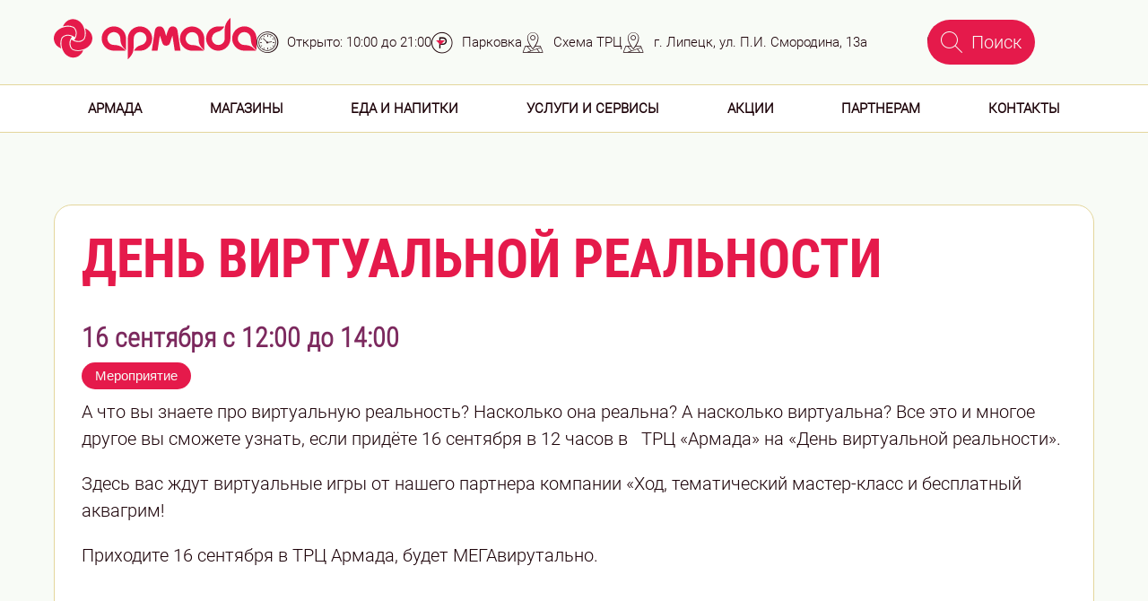

--- FILE ---
content_type: text/html; charset=UTF-8
request_url: http://trc-armada.ru/den-virtualnoj-realnosti.html
body_size: 4751
content:
<!DOCTYPE html>
<html lang="ru">
<head>
  <base href="http://trc-armada.ru/">  
  <meta charset="UTF-8">
  <meta http-equiv="X-UA-Compatible" content="IE=edge">
  <meta name="viewport" content="width=device-width, initial-scale=1.0">
  <title>День виртуальной реальности в ТРЦ Армада - Армада</title>
  <meta name="keywords" content="16 сентября в 12 часов приглашаем в Торгово-развлекательный центр «Армада» на «День виртуальной реальности». Здесь вас ждут виртуальные игры от нашего партнера компании «Ход, тематический мастер-класс и бесплатный аквагрим!

" />
  <meta name="description" content="16 сентября в 12 часов приглашаем в Торгово-развлекательный центр «Армада» на «День виртуальной реальности». Здесь вас ждут виртуальные игры от нашего партнера компании «Ход, тематический мастер-класс и бесплатный аквагрим!

" />
  <link rel="alternate" hrefLang="ru" href="http://trc-armada.ru/">
  <link rel="canonical" href="http://trc-armada.ru/den-virtualnoj-realnosti.html" />
  <!--favicons set-->
  <link rel="apple-touch-icon" sizes="180x180" href="./assets/img/favicons/apple-touch-icon.png">
  <link rel="icon" type="image/png" sizes="32x32" href="./assets/img/favicons/favicon-32x32.png">
  <link rel="icon" type="image/png" sizes="16x16" href="./assets/img/favicons/favicon-16x16.png">
  <link rel="manifest" href="./assets/img/favicons/site.webmanifest"> 
  <link rel="mask-icon" href="./assets/img/favicons/safari-pinned-tab.svg" color="#e51a4b">
  <link rel="shortcut icon" href="./assets/img/favicons/favicon.ico">
  <meta name="msapplication-TileColor" content="#7c295e">
  <meta name="msapplication-config" content="./assets/img/favicons/browserconfig.xml">
  <meta name="theme-color" content="#ffffff">
  <link media="all" onload="if(media!=&quot;all&quot;) media=&quot;all&quot;" rel="stylesheet" type="text/css" href="./assets/css/style.min.css">
</head>
<body>
    <!--header-->
<header>
  <nav class="nav">
    <div class="navbar">
      <div class="nav__info">
        <a href="/" class="brand">
          <img src="./assets/img/logo.svg" alt="logo">
        </a>
        <div class="nav__info-item dropdown">
            <span class="icon icon-clock"></span> <span class="time">Открыто: 10:00 до 21:00</span>
            <ul class="dropdown__list">
              <li class="dropdown__item">Аптека Алоэ - 9:00 до 21:00</li>
              <li class="dropdown__item">Перекресток - 8:00 до 22:00</li>
              <li class="dropdown__item">Порядок - 9:00 до 21:00</li>
              <li class="dropdown__item">Четыре Лапы - 9:00 до 21:00</li>
              <li class="dropdown__item">DDX FITNES - 6:00 до 24:00</li>
            </ul>
          </div>
        <div class="nav__info-item">
          <a href="./o-nas#parkovka" class="nav__info-link">
            <span class="icon icon-parking"></span> Парковка
          </a>
        </div>
        <div class="nav__info-item">
          <a href="./o-nas#shema" class="nav__info-link">
            <span class="icon icon-location"></span> Схема ТРЦ
          </a>
        </div>
        <div class="nav__info-item">
          <span class="nav__info-link">
            <span class="icon icon-location"></span> г. Липецк, ул. П.И. Смородина, 13а
          </span>
        </div>
        <div class="nav__info-item search">
            <form class="form" action="poisk.html" method="get">
    <input type="text" class="form__input" placeholder="Поиск" name="search" id="search">
        <span class="icon icon-search"></span>
</form>
          <span class="nav__info-link btn btn-red search__btn">
            <span class="icon icon-search"></span> Поиск
          </span>
        </div>
        <div class="hamburger">
          <span class="icon icon-menu"></span>
        </div>
      </div>

      <!-- mobile -->
      <div class="nav__info-wrap hide">
        <div class="nav__info-hide">
          <div class="nav__info-item dropdown">
            <span class="icon icon-clock"></span> <span class="time">Открыто: 10:00 до 21:00</span>
            <ul class="dropdown__list">
              <li class="dropdown__item">Аптека Алоэ - 9:00 до 21:00</li>
              <li class="dropdown__item">Перекресток - 8:00 до 22:00</li>
              <li class="dropdown__item">Порядок - 9:00 до 21:00</li>
              <li class="dropdown__item">Фитнес-клуб Криптон - 9:00 до 22:00</li>
              <li class="dropdown__item">Четыре Лапы - 9:00 до 21:00</li>
            </ul>
          </div>
          <div class="nav__info-item">
            <a href="" class="nav__info-link">
              <span class="icon icon-parking"></span> Парковка
            </a>
          </div>
          <div class="nav__info-item">
            <a href="" class="nav__info-link">
              <span class="icon icon-location"></span> Схема ТРЦ
            </a>
          </div>
          <div class="nav__info-item">
            <span class="nav__info-link">
              <span class="icon icon-location"></span> г. Липецк, ул. П.И. Смородина, 13а
            </span>
          </div>
          <div class="nav__info-item search">
              <form class="form" action="poisk.html" method="get">
    <input type="text" class="form__input" placeholder="Поиск" name="search" id="search">
        <span class="icon icon-search"></span>
</form>
              <span class="nav__info-link search__btn">
                <span class="icon icon-search"></span> Поиск
              </span> 
        <!--    <form action="" class="form">
              <input type="text" class="form__input" placeholder="Поиск">
              <span class="icon icon-search"></span>
            </form>
            <span class="nav__info-link search__btn">
              <span class="icon icon-search"></span> Поиск
            </span> -->
          </div>
          <!--<span class="btn btn-red">г. Липецк, ул. П.И. Смородина, 13а</span>-->
        </div>
        <ul class="nav__list"><li  class="nav__item"><a class="nav__item-link" href="o-nas/">Армада</a></li><li  class="nav__item"><a class="nav__item-link" href="magazinyi/">Магазины</a></li><li  class="nav__item"><a class="nav__item-link" href="eda-i-napitki.html">Еда и напитки</a></li><li  class="nav__item"><a class="nav__item-link" href="uslugi-i-servisyi.html">Услуги и сервисы</a></li><li  class="nav__item"><a class="nav__item-link" href="akczii/">Акции</a></li><li  class="nav__item"><a class="nav__item-link" href="partneram.html">Партнерам</a></li><li  class="nav__item last"><a class="nav__item-link" href="kontaktyi.html">Контакты</a></li></ul>
      </div>
    </div>
  </nav>
</header>
<!--/header-->
<main>
  <!-- Детально об акции -->
<section class="stock-detail bg-white border-top-beige">
  <div class="container">
    <div class="stock-detail__wrap">
      <div class="card info-block">
        <h1 class="stock-detail__title title color-red">День виртуальной реальности</h1>
        
        <h2 class="subtitle">16 сентября с 12:00 до 14:00</h2>
        <div class="card__item-body card__item-info">
          <button type="button" class="btn btn-red btn-small">Мероприятие</button>
        </div>
        
        <p>А что вы знаете про виртуальную реальность? Насколько она реальна? А насколько виртуальна? Все это и многое другое вы сможете узнать, если придёте 16 сентября в 12 часов в   ТРЦ «Армада» на «День виртуальной реальности».</p>
<p>Здесь вас ждут виртуальные игры от нашего партнера компании «Ход, тематический мастер-класс и бесплатный аквагрим!</p>
<p>Приходите 16 сентября в ТРЦ Армада, будет МЕГАвирутально.</p>
<p> </p>
      </div>
    </div>
<div class="slider gallery autoplay">
    
</div>
  </div>
</section>
    <!-- Новости слайдер -->
    <section class="bg-violet">
      <div class="container">
  <h2 class="title">
    <span class="color-white">Новости и</span><br>
    <span class="spelling-left color-red">мероприятия</span>
  </h2>
    <div class="slider news card autoplay">
            <div class="card__item">
                    <a href="koleso-fortunyi.html" class="card__item-link">
                        <div class="card__item-img">
                          <img class="card__img" src="assets/img/akcii/405х286 (Koleso).png" alt="" title="Только 22 ноября - Акция Колесо Фортуны">
                          <img class="card__bg" src="assets/img/akcii/405х286 (Koleso).png" alt="" title="Только 22 ноября - Акция Колесо Фортуны">
                        </div>
                        <div class="card__item-body">
                          <div class="card__item-info">
                            <span class="btn btn-red btn-small">Мероприятие</span>
                            <span class="time">22 ноября 2025 г. с 11:00 до 19:00</span>
                          </div>
                          <h3 class="card__item-title">Колесо Фортуны</h3>
                          <div class="card__item-text">
                            <p>Только 22 ноября - Акция Колесо Фортуны


</p>
                          </div>
                        </div>
                    </a>
                </div>
<div class="card__item">
                    <a href="dvoryanskie-smotrinyi.html" class="card__item-link">
                        <div class="card__item-img">
                          <img class="card__img" src="assets/img/akcii/405Х286 (dvor sm 1511).png" alt="" title="Дворянские смотрины в ТРЦ Армада">
                          <img class="card__bg" src="assets/img/akcii/405Х286 (dvor sm 1511).png" alt="" title="Дворянские смотрины в ТРЦ Армада">
                        </div>
                        <div class="card__item-body">
                          <div class="card__item-info">
                            <span class="btn btn-red btn-small">Мероприятие</span>
                            <span class="time">15 ноября с 12:00 до 17:00</span>
                          </div>
                          <h3 class="card__item-title">Дворянские смотрины</h3>
                          <div class="card__item-text">
                            <p>15 ноября в ТРЦ «Армада» с 12:00 до 17:00 проводится благотворительная акция "Дворянские смотрины".

</p>
                          </div>
                        </div>
                    </a>
                </div>
<div class="card__item">
                    <a href="4-noyabrya-den-narodnogo-edinstva.html" class="card__item-link">
                        <div class="card__item-img">
                          <img class="card__img" src="assets/img/akcii/405х286_ 4 ноября Армада.png" alt="" title="4 ноября - День народного единства">
                          <img class="card__bg" src="assets/img/akcii/405х286_ 4 ноября Армада.png" alt="" title="4 ноября - День народного единства">
                        </div>
                        <div class="card__item-body">
                          <div class="card__item-info">
                            <span class="btn btn-red btn-small">Мероприятие</span>
                            <span class="time">4 ноября 2025 г. в 12:00</span>
                          </div>
                          <h3 class="card__item-title">4 ноября - День народного единства</h3>
                          <div class="card__item-text">
                            <p>4 ноября - День народного единства в ТРЦ Армада. Спектакль "Петрушка на ярмарке"


</p>
                          </div>
                        </div>
                    </a>
                </div>
<div class="card__item">
                    <a href="spektakl-garri-potter.html" class="card__item-link">
                        <div class="card__item-img">
                          <img class="card__img" src="assets/img/akcii/405Х286 (Гарри Поттер).png" alt="" title="Спектакль "Гарри Поттер и Министерство магии"">
                          <img class="card__bg" src="assets/img/akcii/405Х286 (Гарри Поттер).png" alt="" title="Спектакль "Гарри Поттер и Министерство магии"">
                        </div>
                        <div class="card__item-body">
                          <div class="card__item-info">
                            <span class="btn btn-red btn-small">Мероприятие</span>
                            <span class="time">25 октября 2025 г. в 12:00</span>
                          </div>
                          <h3 class="card__item-title">Спектакль "Гарри Поттер и Министерство магии"</h3>
                          <div class="card__item-text">
                            <p>Спектакль "Гарри Поттер и Министерство магии" 25 октября в ТРЦ Армада


</p>
                          </div>
                        </div>
                    </a>
                </div>
<div class="card__item">
                    <a href="dobryij-urozhaj.html" class="card__item-link">
                        <div class="card__item-img">
                          <img class="card__img" src="assets/img/akcii/405Х286(dobriy urojay).png" alt="" title="Добрый урожай в ТРЦ "Армада"">
                          <img class="card__bg" src="assets/img/akcii/405Х286(dobriy urojay).png" alt="" title="Добрый урожай в ТРЦ "Армада"">
                        </div>
                        <div class="card__item-body">
                          <div class="card__item-info">
                            <span class="btn btn-red btn-small">Мероприятие</span>
                            <span class="time">с 22 по 28 сентября 2025 г. с 10:00 до 21:00</span>
                          </div>
                          <h3 class="card__item-title">Добрый урожай в ТРЦ «Армада»!</h3>
                          <div class="card__item-text">
                            <p>ТРЦ «Армада» приглашает всех принять участие в благотворительной акции «Добрый урожай»


</p>
                          </div>
                        </div>
                    </a>
                </div>
<div class="card__item">
                    <a href="1-sentyabrya.html" class="card__item-link">
                        <div class="card__item-img">
                          <img class="card__img" src="assets/img/akcii/405х286 (1 сентября).png" alt="" title="1 сентября День знаний в ТРЦ Армада">
                          <img class="card__bg" src="assets/img/akcii/405х286 (1 сентября).png" alt="" title="1 сентября День знаний в ТРЦ Армада">
                        </div>
                        <div class="card__item-body">
                          <div class="card__item-info">
                            <span class="btn btn-red btn-small">Мероприятие</span>
                            <span class="time">1 сентября 2025 г.</span>
                          </div>
                          <h3 class="card__item-title">1 сентября</h3>
                          <div class="card__item-text">
                            <p>1 сентября День знаний в ТРЦ Армада


</p>
                          </div>
                        </div>
                    </a>
                </div>
<div class="card__item">
                    <a href="detskij-klub-professij.html" class="card__item-link">
                        <div class="card__item-img">
                          <img class="card__img" src="assets/img/akcii/405Х286 (klab detsk professiy).png" alt="" title="Детский клуб профессий">
                          <img class="card__bg" src="assets/img/akcii/405Х286 (klab detsk professiy).png" alt="" title="Детский клуб профессий">
                        </div>
                        <div class="card__item-body">
                          <div class="card__item-info">
                            <span class="btn btn-red btn-small">Мероприятие</span>
                            <span class="time">с 7 июня по 30 августа 2025 г.  </span>
                          </div>
                          <h3 class="card__item-title">Детский клуб профессий</h3>
                          <div class="card__item-text">
                            <p>Каждую субботу лета - Детский клуб профессий в ТРЦ Армада.


</p>
                          </div>
                        </div>
                    </a>
                </div>
<div class="card__item">
                    <a href="skoro-v-shkolu-myi-idem.html" class="card__item-link">
                        <div class="card__item-img">
                          <img class="card__img" src="assets/img/akcii/405Х286 (skoro v shkolu).png" alt="" title="Скоро в школу мы идем!">
                          <img class="card__bg" src="assets/img/akcii/405Х286 (skoro v shkolu).png" alt="" title="Скоро в школу мы идем!">
                        </div>
                        <div class="card__item-body">
                          <div class="card__item-info">
                            <span class="btn btn-red btn-small">Мероприятие</span>
                            <span class="time"></span>
                          </div>
                          <h3 class="card__item-title">Скоро в школу мы идем!</h3>
                          <div class="card__item-text">
                            <p>Все для школы в одном месте.


</p>
                          </div>
                        </div>
                    </a>
                </div>
<div class="card__item">
                    <a href="chitaem-vmeste-s-armadoj!.html" class="card__item-link">
                        <div class="card__item-img">
                          <img class="card__img" src="assets/img/akcii/405х286 (chitaem).png" alt="" title="Читаем вместе с Армадой!">
                          <img class="card__bg" src="assets/img/akcii/405х286 (chitaem).png" alt="" title="Читаем вместе с Армадой!">
                        </div>
                        <div class="card__item-body">
                          <div class="card__item-info">
                            <span class="btn btn-red btn-small">Мероприятие</span>
                            <span class="time"></span>
                          </div>
                          <h3 class="card__item-title">Читаем вместе с Армадой!</h3>
                          <div class="card__item-text">
                            <p>Читать - это здорово! Читать вместе с «Армадой» - здорово вдвойне!


</p>
                          </div>
                        </div>
                    </a>
                </div>
<div class="card__item">
                    <a href="fotokonkups-leto-v-armade.html" class="card__item-link">
                        <div class="card__item-img">
                          <img class="card__img" src="assets/img/akcii/405Х286_Fotoconkurs.png" alt="" title="Фотоконкурс "Лето в Армаде"">
                          <img class="card__bg" src="assets/img/akcii/405Х286_Fotoconkurs.png" alt="" title="Фотоконкурс "Лето в Армаде"">
                        </div>
                        <div class="card__item-body">
                          <div class="card__item-info">
                            <span class="btn btn-red btn-small">Мероприятие</span>
                            <span class="time">с 25 июня по 25 июля 2025 г.</span>
                          </div>
                          <h3 class="card__item-title">Фотоконкурс "Лето в Армаде"</h3>
                          <div class="card__item-text">
                            <p>Фотоконкурс "Лето в Армаде"


</p>
                          </div>
                        </div>
                    </a>
                </div> 
    </div>
</section>
    <!-- /Новости слайдер -->
  </main>
  <!--footer-->
<footer class="bg-beige">
    <div class="container">
        <div class="footer">
            <div class="footer__item">
                <div class="footer__item-buttons">
             <!--       <a href="" target="_blank" class="btn btn-small btn-red">Facebook</a> -->
                    <a href="https://vk.com/trc_armada" target="_blank" class="btn btn-small btn-red">VK</a>
             <!--       <a href="" target="_blank" class="btn btn-small btn-red">Instagram</a> -->
                </div>
                <div class="footer__item-info">
                    <h3 class="footer__item-info__title">Email</h3>
                    <p class="footer__item-info__text">
                        <a href="mailto:arm-manager@yandex.ru">arm-manager@yandex.ru</a>
                    </p>
                </div>
                <div class="footer__item-info">
                    <h3 class="footer__item-info__title">Телефон</h3>
                    <p class="footer__item-info__text">
                        <a href="tel:+74742286726">Телефон
                            +7 (4742) 28-67-26</a>
                    </p>
                </div>
                <a href="/" class="brand">
                    <img src="./assets/img/logo.svg" alt="logo">
                  </a>
                <ul class="footer__list">
                 <!--   <li class="footer__list-item">
                        <a class="footer__link" href=""></a>
                    </li> -->
                    <li class="footer__list-item">
                        <a class="footer__link" href="politika-konfidenczialnosti.html">Политика конфиденциальности</a>
                    </li>
                    <li class="footer__list-item">
                        <a class="footer__link" href="svyaz-s-administracziej.html">Связь с администрацией</a>
                    </li>
                </ul>
            </div>
            <div class="footer__item footer__item-map">
                <script src="https://api-maps.yandex.ru/services/constructor/1.0/js/?um=constructor%3Ae98047e946c6c85a8ac9bbf18441d65ab9a7f1af693d1316ac962a6863ce2840&amp;width=600&amp;height=480&amp;lang=ru_RU&amp;scroll=true"></script>
            </div>
            <div class="footer__item">
                <ul class="footer__list"><li  class="footer__list-item"><a class="footer__link" href="o-nas/">Армада</a></li><li  class="footer__list-item"><a class="footer__link" href="magazinyi/">Магазины</a></li><li  class="footer__list-item"><a class="footer__link" href="eda-i-napitki.html">Еда и напитки</a></li><li  class="footer__list-item"><a class="footer__link" href="uslugi-i-servisyi.html">Услуги и сервисы</a></li><li  class="footer__list-item"><a class="footer__link" href="akczii/">Акции</a></li><li  class="footer__list-item"><a class="footer__link" href="partneram.html">Партнерам</a></li><li  class="footer__list-item last"><a class="footer__link" href="kontaktyi.html">Контакты</a></li></ul>
            </div>
        </div>
    </div>
    <div class="copiright">
        <div class="container">
            <p class="copiright-text">Информация размещенная на сайте не является публичной офертой и носит
                ознакомительный характер.
                По любому вопросу обращайтесь к менеджеру компании.</p>
        </div>
    </div>
</footer>
<!--/footer-->
  <!--<script src="./assets/js/script.min.js"></script>-->
  <script src="./assets/js/script.js"></script>
  <!-- Yandex.Metrika counter -->
<script type="text/javascript" >
   (function(m,e,t,r,i,k,a){m[i]=m[i]||function(){(m[i].a=m[i].a||[]).push(arguments)};
   m[i].l=1*new Date();k=e.createElement(t),a=e.getElementsByTagName(t)[0],k.async=1,k.src=r,a.parentNode.insertBefore(k,a)})
   (window, document, "script", "https://mc.yandex.ru/metrika/tag.js", "ym");

   ym(89692449, "init", {
        clickmap:true,
        trackLinks:true,
        accurateTrackBounce:true
   });
</script>
<noscript><div><img src="https://mc.yandex.ru/watch/89692449" style="position:absolute; left:-9999px;" alt="" /></div></noscript>
<!-- /Yandex.Metrika counter -->
</body>
</html>


--- FILE ---
content_type: text/css
request_url: http://trc-armada.ru/assets/css/style.min.css
body_size: 9910
content:
.color-red{color:#e51a4b}.bg-red{background:#e51a4b}.color-violet{color:#7c295e}.bg-violet{background:#7c295e}.color-white{color:#f8fbf6}.bg-white{background:#f8fbf6}.color-beige{color:#e4d69c}.bg-beige{background:#e4d69c}.color-black{color:#1d0309}.bg-black{background:#1d0309}@font-face{font-family:icomoon;font-display:swap;src:url(../fonts/icomoon.woff) format("woff"),url(../fonts/icomoon.woff2) format("woff2");font-weight:400;font-style:normal}@font-face{font-family:Roboto-Light;font-display:swap;src:url(../fonts/Roboto-Light.woff) format("woff"),url(../fonts/Roboto-Light.woff2) format("woff2");font-weight:400;font-style:normal}@font-face{font-family:Roboto-Bold;font-display:swap;src:url(../fonts/Roboto-Bold.woff) format("woff"),url(../fonts/Roboto-Bold.woff2) format("woff2");font-weight:400;font-style:normal}@font-face{font-family:Roboto-Medium;font-display:swap;src:url(../fonts/Roboto-Medium.woff) format("woff"),url(../fonts/Roboto-Medium.woff2) format("woff2");font-weight:400;font-style:normal}@font-face{font-family:Roboto-Regular;font-display:swap;src:url(../fonts/Roboto-Regular.woff) format("woff"),url(../fonts/Roboto-Regular.woff2) format("woff2");font-weight:400;font-style:normal}@font-face{font-family:RobotoCondensed-Bold;font-display:swap;src:url(../fonts/RobotoCondensed-Bold.woff) format("woff"),url(../fonts/RobotoCondensed-Bold.woff2) format("woff2");font-weight:400;font-style:normal}@font-face{font-family:Roboto-Thin;font-display:swap;src:url(../fonts/Roboto-Thin.woff) format("woff"),url(../fonts/Roboto-Thin.woff2) format("woff2");font-weight:400;font-style:normal}@font-face{font-family:RobotoCondensed-Light;font-display:swap;src:url(../fonts/RobotoCondensed-Light.woff) format("woff"),url(../fonts/RobotoCondensed-Light.woff2) format("woff2");font-weight:400;font-style:normal}@font-face{font-family:RobotoCondensed-Regular;font-display:swap;src:url(../fonts/RobotoCondensed-Regular.woff) format("woff"),url(../fonts/RobotoCondensed-Regular.woff2) format("woff2");font-weight:400;font-style:normal}.slick-slider{position:relative;display:flex;align-items:center;justify-content:center;box-sizing:border-box;-webkit-touch-callout:none;-webkit-user-select:none;-khtml-user-select:none;-moz-user-select:none;-ms-user-select:none;user-select:none;-ms-touch-action:pan-y;touch-action:pan-y;-webkit-tap-highlight-color:transparent}.slick-list{position:relative;overflow:hidden;display:block;margin:0;padding:0}.slick-list:focus{outline:0}.slick-list.dragging{cursor:pointer;cursor:hand}.slick-slider .slick-list,.slick-slider .slick-track{-webkit-transform:translate3d(0,0,0);-moz-transform:translate3d(0,0,0);-ms-transform:translate3d(0,0,0);-o-transform:translate3d(0,0,0);transform:translate3d(0,0,0)}.slick-track{position:relative;left:0;top:0;display:block;margin-left:auto;margin-right:auto}.slick-track:after,.slick-track:before{content:"";display:table}.slick-track:after{clear:both}.slick-loading .slick-track{visibility:hidden}.slick-slide{float:left;height:100%;min-height:1px;display:none}[dir=rtl] .slick-slide{float:right}.slick-slide img{display:block}.slick-slide.slick-loading img{display:none}.slick-slide.dragging img{pointer-events:none}.slick-initialized .slick-slide{display:block}.slick-loading .slick-slide{visibility:hidden}.slick-vertical .slick-slide{display:block;height:auto;border:1px solid transparent}.slick-arrow.slick-hidden{display:none}body.compensate-for-scrollbar{overflow:hidden}.fancybox-active{height:auto}.fancybox-is-hidden{left:-9999px;margin:0;position:absolute!important;top:-9999px;visibility:hidden}.fancybox-container{-webkit-backface-visibility:hidden;height:100%;left:0;outline:0;position:fixed;-webkit-tap-highlight-color:transparent;top:0;-ms-touch-action:manipulation;touch-action:manipulation;transform:translateZ(0);width:100%;z-index:99992}.fancybox-container *{box-sizing:border-box}.fancybox-bg,.fancybox-inner,.fancybox-outer,.fancybox-stage{bottom:0;left:0;position:absolute;right:0;top:0}.fancybox-outer{-webkit-overflow-scrolling:touch;overflow-y:auto}.fancybox-bg{background:#1e1e1e;opacity:0;transition-duration:inherit;transition-property:opacity;transition-timing-function:cubic-bezier(.47,0,.74,.71)}.fancybox-is-open .fancybox-bg{opacity:.9;transition-timing-function:cubic-bezier(.22,.61,.36,1)}.fancybox-caption,.fancybox-infobar,.fancybox-navigation .fancybox-button,.fancybox-toolbar{direction:ltr;opacity:0;position:absolute;transition:opacity .25s ease,visibility 0s ease .25s;visibility:hidden;z-index:99997}.fancybox-show-caption .fancybox-caption,.fancybox-show-infobar .fancybox-infobar,.fancybox-show-nav .fancybox-navigation .fancybox-button,.fancybox-show-toolbar .fancybox-toolbar{opacity:1;transition:opacity .25s ease 0s,visibility 0s ease 0s;visibility:visible}.fancybox-infobar{color:#ccc;font-size:13px;-webkit-font-smoothing:subpixel-antialiased;height:44px;left:0;line-height:44px;min-width:44px;mix-blend-mode:difference;padding:0 10px;pointer-events:none;top:0;-webkit-touch-callout:none;-webkit-user-select:none;-moz-user-select:none;-ms-user-select:none;user-select:none}.fancybox-toolbar{right:0;top:0}.fancybox-stage{direction:ltr;overflow:visible;transform:translateZ(0);z-index:99994}.fancybox-is-open .fancybox-stage{overflow:hidden}.fancybox-slide{-webkit-backface-visibility:hidden;display:none;height:100%;left:0;outline:0;overflow:auto;-webkit-overflow-scrolling:touch;padding:44px;position:absolute;text-align:center;top:0;transition-property:transform,opacity;white-space:normal;width:100%;z-index:99994}.fancybox-slide:before{content:"";display:inline-block;font-size:0;height:100%;vertical-align:middle;width:0}.fancybox-is-sliding .fancybox-slide,.fancybox-slide--current,.fancybox-slide--next,.fancybox-slide--previous{display:block}.fancybox-slide--image{overflow:hidden;padding:44px 0}.fancybox-slide--image:before{display:none}.fancybox-slide--html{padding:6px}.fancybox-content{background:#fff;display:inline-block;margin:0;max-width:100%;overflow:auto;-webkit-overflow-scrolling:touch;padding:44px;position:relative;text-align:left;vertical-align:middle}.fancybox-slide--image .fancybox-content{animation-timing-function:cubic-bezier(.5,0,.14,1);-webkit-backface-visibility:hidden;background:0 0;background-repeat:no-repeat;background-size:100% 100%;left:0;max-width:none;overflow:visible;padding:0;position:absolute;top:0;transform-origin:top left;transition-property:transform,opacity;-webkit-user-select:none;-moz-user-select:none;-ms-user-select:none;user-select:none;z-index:99995}.fancybox-can-zoomOut .fancybox-content{cursor:zoom-out}.fancybox-can-zoomIn .fancybox-content{cursor:zoom-in}.fancybox-can-pan .fancybox-content,.fancybox-can-swipe .fancybox-content{cursor:grab}.fancybox-is-grabbing .fancybox-content{cursor:grabbing}.fancybox-container [data-selectable=true]{cursor:text}.fancybox-image,.fancybox-spaceball{background:0 0;border:0;height:100%;left:0;margin:0;max-height:none;max-width:none;padding:0;position:absolute;top:0;-webkit-user-select:none;-moz-user-select:none;-ms-user-select:none;user-select:none;width:100%}.fancybox-spaceball{z-index:1}.fancybox-slide--iframe .fancybox-content,.fancybox-slide--map .fancybox-content,.fancybox-slide--pdf .fancybox-content,.fancybox-slide--video .fancybox-content{height:100%;overflow:visible;padding:0;width:100%}.fancybox-slide--video .fancybox-content{background:#000}.fancybox-slide--map .fancybox-content{background:#e5e3df}.fancybox-slide--iframe .fancybox-content{background:#fff}.fancybox-iframe,.fancybox-video{background:0 0;border:0;display:block;height:100%;margin:0;overflow:hidden;padding:0;width:100%}.fancybox-iframe{left:0;position:absolute;top:0}.fancybox-error{background:#fff;cursor:default;max-width:400px;padding:40px;width:100%}.fancybox-error p{color:#444;font-size:16px;line-height:20px;margin:0;padding:0}.fancybox-button{background:rgba(30,30,30,.6);border:0;border-radius:0;box-shadow:none;cursor:pointer;display:inline-block;height:44px;margin:0;padding:10px;position:relative;transition:color .2s;vertical-align:top;visibility:inherit;width:44px}.fancybox-button,.fancybox-button:link,.fancybox-button:visited{color:#ccc}.fancybox-button:hover{color:#fff}.fancybox-button:focus{outline:0}.fancybox-button.fancybox-focus{outline:1px dotted}.fancybox-button[disabled],.fancybox-button[disabled]:hover{color:#888;cursor:default;outline:0}.fancybox-button div{height:100%}.fancybox-button svg{display:block;height:100%;overflow:visible;position:relative;width:100%}.fancybox-button svg path{fill:currentColor;stroke-width:0}.fancybox-button--fsenter svg:nth-child(2),.fancybox-button--fsexit svg:first-child,.fancybox-button--pause svg:first-child,.fancybox-button--play svg:nth-child(2){display:none}.fancybox-progress{background:#ff5268;height:2px;left:0;position:absolute;right:0;top:0;transform:scaleX(0);transform-origin:0;transition-property:transform;transition-timing-function:linear;z-index:99998}.fancybox-close-small{background:0 0;border:0;border-radius:0;color:#ccc;cursor:pointer;opacity:.8;padding:8px;position:absolute;right:-12px;top:-44px;z-index:401}.fancybox-close-small:hover{color:#fff;opacity:1}.fancybox-slide--html .fancybox-close-small{color:currentColor;padding:10px;right:0;top:0}.fancybox-slide--image.fancybox-is-scaling .fancybox-content{overflow:hidden}.fancybox-is-scaling .fancybox-close-small,.fancybox-is-zoomable.fancybox-can-pan .fancybox-close-small{display:none}.fancybox-navigation .fancybox-button{background-clip:content-box;height:100px;opacity:0;position:absolute;top:calc(50% - 50px);width:70px}.fancybox-navigation .fancybox-button div{padding:7px}.fancybox-navigation .fancybox-button--arrow_left{left:0;left:env(safe-area-inset-left);padding:31px 26px 31px 6px}.fancybox-navigation .fancybox-button--arrow_right{padding:31px 6px 31px 26px;right:0;right:env(safe-area-inset-right)}.fancybox-caption{background:linear-gradient(0deg,rgba(0,0,0,.85) 0,rgba(0,0,0,.3) 50%,rgba(0,0,0,.15) 65%,rgba(0,0,0,.075) 75.5%,rgba(0,0,0,.037) 82.85%,rgba(0,0,0,.019) 88%,transparent);bottom:0;color:#eee;font-size:14px;font-weight:400;left:0;line-height:1.5;padding:75px 44px 25px;pointer-events:none;right:0;text-align:center;z-index:99996}@supports (padding:0px){.fancybox-caption{padding:75px max(44px,env(safe-area-inset-right)) max(25px,env(safe-area-inset-bottom)) max(44px,env(safe-area-inset-left))}}.fancybox-caption--separate{margin-top:-50px}.fancybox-caption__body{max-height:50vh;overflow:auto;pointer-events:all}.fancybox-caption a,.fancybox-caption a:link,.fancybox-caption a:visited{color:#ccc;text-decoration:none}.fancybox-caption a:hover{color:#fff;text-decoration:underline}.fancybox-loading{animation:a 1s linear infinite;background:0 0;border:4px solid #888;border-bottom-color:#fff;border-radius:50%;height:50px;left:50%;margin:-25px 0 0 -25px;opacity:.7;padding:0;position:absolute;top:50%;width:50px;z-index:99999}@keyframes a{to{transform:rotate(1turn)}}.fancybox-animated{transition-timing-function:cubic-bezier(0,0,.25,1)}.fancybox-fx-slide.fancybox-slide--previous{opacity:0;transform:translate3d(-100%,0,0)}.fancybox-fx-slide.fancybox-slide--next{opacity:0;transform:translate3d(100%,0,0)}.fancybox-fx-slide.fancybox-slide--current{opacity:1;transform:translateZ(0)}.fancybox-fx-fade.fancybox-slide--next,.fancybox-fx-fade.fancybox-slide--previous{opacity:0;transition-timing-function:cubic-bezier(.19,1,.22,1)}.fancybox-fx-fade.fancybox-slide--current{opacity:1}.fancybox-fx-zoom-in-out.fancybox-slide--previous{opacity:0;transform:scale3d(1.5,1.5,1.5)}.fancybox-fx-zoom-in-out.fancybox-slide--next{opacity:0;transform:scale3d(.5,.5,.5)}.fancybox-fx-zoom-in-out.fancybox-slide--current{opacity:1;transform:scaleX(1)}.fancybox-fx-rotate.fancybox-slide--previous{opacity:0;transform:rotate(-1turn)}.fancybox-fx-rotate.fancybox-slide--next{opacity:0;transform:rotate(1turn)}.fancybox-fx-rotate.fancybox-slide--current{opacity:1;transform:rotate(0)}.fancybox-fx-circular.fancybox-slide--previous{opacity:0;transform:scale3d(0,0,0) translate3d(-100%,0,0)}.fancybox-fx-circular.fancybox-slide--next{opacity:0;transform:scale3d(0,0,0) translate3d(100%,0,0)}.fancybox-fx-circular.fancybox-slide--current{opacity:1;transform:scaleX(1) translateZ(0)}.fancybox-fx-tube.fancybox-slide--previous{transform:translate3d(-100%,0,0) scale(.1) skew(-10deg)}.fancybox-fx-tube.fancybox-slide--next{transform:translate3d(100%,0,0) scale(.1) skew(10deg)}.fancybox-fx-tube.fancybox-slide--current{transform:translateZ(0) scale(1)}.fancybox-share{background:#f4f4f4;border-radius:3px;max-width:90%;padding:30px;text-align:center}.fancybox-share h1{color:#222;font-size:35px;font-weight:700;margin:0 0 20px}.fancybox-share p{margin:0;padding:0}.fancybox-share__button{border:0;border-radius:3px;display:inline-block;font-size:14px;font-weight:700;line-height:40px;margin:0 5px 10px;min-width:130px;padding:0 15px;text-decoration:none;transition:all .2s;-webkit-user-select:none;-moz-user-select:none;-ms-user-select:none;user-select:none;white-space:nowrap}.fancybox-share__button:link,.fancybox-share__button:visited{color:#fff}.fancybox-share__button:hover{text-decoration:none}.fancybox-share__button--fb{background:#3b5998}.fancybox-share__button--fb:hover{background:#344e86}.fancybox-share__button--pt{background:#bd081d}.fancybox-share__button--pt:hover{background:#aa0719}.fancybox-share__button--tw{background:#1da1f2}.fancybox-share__button--tw:hover{background:#0d95e8}.fancybox-share__button svg{height:25px;margin-right:7px;position:relative;top:-1px;vertical-align:middle;width:25px}.fancybox-share__button svg path{fill:#fff}.fancybox-share__input{background:0 0;border:0;border-bottom:1px solid #d7d7d7;border-radius:0;color:#5d5b5b;font-size:14px;margin:10px 0 0;outline:0;padding:10px 15px;width:100%}.fancybox-thumbs{background:#ddd;bottom:0;display:none;margin:0;-webkit-overflow-scrolling:touch;-ms-overflow-style:-ms-autohiding-scrollbar;padding:2px 2px 4px;position:absolute;right:0;-webkit-tap-highlight-color:transparent;top:0;width:212px;z-index:99995}.fancybox-thumbs-x{overflow-x:auto;overflow-y:hidden}.fancybox-show-thumbs .fancybox-thumbs{display:block}.fancybox-show-thumbs .fancybox-inner{right:212px}.fancybox-thumbs__list{font-size:0;height:100%;list-style:none;margin:0;overflow-x:hidden;overflow-y:auto;padding:0;position:absolute;position:relative;white-space:nowrap;width:100%}.fancybox-thumbs-x .fancybox-thumbs__list{overflow:hidden}.fancybox-thumbs-y .fancybox-thumbs__list::-webkit-scrollbar{width:7px}.fancybox-thumbs-y .fancybox-thumbs__list::-webkit-scrollbar-track{background:#fff;border-radius:10px;box-shadow:inset 0 0 6px rgba(0,0,0,.3)}.fancybox-thumbs-y .fancybox-thumbs__list::-webkit-scrollbar-thumb{background:#2a2a2a;border-radius:10px}.fancybox-thumbs__list a{-webkit-backface-visibility:hidden;backface-visibility:hidden;background-color:rgba(0,0,0,.1);background-position:50%;background-repeat:no-repeat;background-size:cover;cursor:pointer;float:left;height:75px;margin:2px;max-height:calc(100% - 8px);max-width:calc(50% - 4px);outline:0;overflow:hidden;padding:0;position:relative;-webkit-tap-highlight-color:transparent;width:100px}.fancybox-thumbs__list a:before{border:6px solid #ff5268;bottom:0;content:"";left:0;opacity:0;position:absolute;right:0;top:0;transition:all .2s cubic-bezier(.25,.46,.45,.94);z-index:99991}.fancybox-thumbs__list a:focus:before{opacity:.5}.fancybox-thumbs__list a.fancybox-thumbs-active:before{opacity:1}[class*=" icon-"],[class^=icon-]{font-family:icomoon!important;speak:never;font-style:normal;font-weight:400;font-variant:normal;text-transform:none;line-height:1;-webkit-font-smoothing:antialiased;-moz-osx-font-smoothing:grayscale}.icon-clock:before{content:"\e926"}.icon-location1:before{content:"\e927"}.icon-parking:before{content:"\e928"}.icon-search:before{content:"\e929"}.icon-arrow:before{content:"\e900";color:#f8fbf6}.icon-atm:before{content:"\e901";color:#e51a4b}.icon-atm-1:before{content:"\e902";color:#e51a4b}.icon-atm-2:before{content:"\e903";color:#e51a4b}.icon-baby-body:before{content:"\e904";color:#e51a4b}.icon-bus-station:before{content:"\e905";color:#f8fbf6}.icon-camera:before{content:"\e906";color:#f8fbf6}.icon-care:before{content:"\e907";color:#f8fbf6}.icon-cleaning-products:before{content:"\e908";color:#e51a4b}.icon-conversation:before{content:"\e909";color:#f8fbf6}.icon-cream:before{content:"\e90a";color:#e51a4b}.icon-customer-service:before{content:"\e90b";color:#e51a4b}.icon-diamond-ring:before{content:"\e90c";color:#e51a4b}.icon-dog:before{content:"\e90d";color:#f8fbf6}.icon-drill:before{content:"\e90e";color:#e51a4b}.icon-elevator:before{content:"\e90f";color:#e51a4b}.icon-ellipsis:before{content:"\e910";color:#e51a4b}.icon-escalator:before{content:"\e911";color:#e51a4b}.icon-giftbox:before{content:"\e912";color:#e51a4b}.icon-global:before{content:"\e913";color:#e51a4b}.icon-handcuffs:before{content:"\e914";color:#f8fbf6}.icon-healthy-food:before{content:"\e915";color:#e51a4b}.icon-input-arrow:before{content:"\e916"}.icon-laundry:before{content:"\e917";color:#e51a4b}.icon-location:before{content:"\e918";color:#f8fbf6}.icon-menu:before{content:"\e919"}.icon-mobile-phone:before{content:"\e91a";color:#e51a4b}.icon-mobile-phone-1:before{content:"\e91b";color:#e51a4b}.icon-motorway:before{content:"\e91c";color:#f8fbf6}.icon-open-book:before{content:"\e91d";color:#e51a4b}.icon-road:before{content:"\e91e";color:#f8fbf6}.icon-shop:before{content:"\e91f";color:#e51a4b}.icon-shop-1:before{content:"\e920";color:#f8fbf6}.icon-smoking:before{content:"\e921";color:#f8fbf6}.icon-stairs:before{content:"\e922";color:#e51a4b}.icon-terminal:before{content:"\e923";color:#e51a4b}.icon-toilet:before{content:"\e924";color:#e51a4b}.icon-underwear:before{content:"\e925";color:#e51a4b}.color-red{color:#e51a4b}.bg-red{background:#e51a4b}.color-violet{color:#7c295e}.bg-violet{background:#7c295e}.color-white{color:#f8fbf6}.bg-white{background:#f8fbf6}.color-beige{color:#e4d69c}.bg-beige{background:#e4d69c}.color-black{color:#1d0309}.bg-black{background:#1d0309}@font-face{font-family:icomoon;font-display:swap;src:url(../fonts/icomoon.woff) format("woff"),url(../fonts/icomoon.woff2) format("woff2");font-weight:400;font-style:normal}@font-face{font-family:Roboto-Light;font-display:swap;src:url(../fonts/Roboto-Light.woff) format("woff"),url(../fonts/Roboto-Light.woff2) format("woff2");font-weight:400;font-style:normal}@font-face{font-family:Roboto-Bold;font-display:swap;src:url(../fonts/Roboto-Bold.woff) format("woff"),url(../fonts/Roboto-Bold.woff2) format("woff2");font-weight:400;font-style:normal}@font-face{font-family:Roboto-Medium;font-display:swap;src:url(../fonts/Roboto-Medium.woff) format("woff"),url(../fonts/Roboto-Medium.woff2) format("woff2");font-weight:400;font-style:normal}@font-face{font-family:Roboto-Regular;font-display:swap;src:url(../fonts/Roboto-Regular.woff) format("woff"),url(../fonts/Roboto-Regular.woff2) format("woff2");font-weight:400;font-style:normal}@font-face{font-family:RobotoCondensed-Bold;font-display:swap;src:url(../fonts/RobotoCondensed-Bold.woff) format("woff"),url(../fonts/RobotoCondensed-Bold.woff2) format("woff2");font-weight:400;font-style:normal}@font-face{font-family:Roboto-Thin;font-display:swap;src:url(../fonts/Roboto-Thin.woff) format("woff"),url(../fonts/Roboto-Thin.woff2) format("woff2");font-weight:400;font-style:normal}@font-face{font-family:RobotoCondensed-Light;font-display:swap;src:url(../fonts/RobotoCondensed-Light.woff) format("woff"),url(../fonts/RobotoCondensed-Light.woff2) format("woff2");font-weight:400;font-style:normal}@font-face{font-family:RobotoCondensed-Regular;font-display:swap;src:url(../fonts/RobotoCondensed-Regular.woff) format("woff"),url(../fonts/RobotoCondensed-Regular.woff2) format("woff2");font-weight:400;font-style:normal}*,::after,::before{box-sizing:border-box}body{background:#f8fbf6;font-size:20px;font-family:Roboto-Light;color:#1d0309;line-height:30px;min-width:320px;position:relative;overflow-x:hidden;padding:0;margin:0}::-webkit-scrollbar{width:10px}::-webkit-scrollbar-track{background:#f8fbf6;border-left:1px solid #e4d69c;border-radius:20px}::-webkit-scrollbar-thumb{background:#e51a4b;box-shadow:0 4px 4px rgba(229,26,75,.15),0 10px 20px rgba(229,26,75,.3);border-radius:20px}::-webkit-scrollbar-thumb:hover{background:#e51a4b}h1,h2,h3,h4,h5,h6,li,ol,ul{margin:0}h1,h2,h3,h4,h5,h6{font-family:RobotoCondensed-Bold}a{transition:all ease .5s;text-decoration:none;color:#e51a4b}a:hover{text-decoration:none}ul{margin:0;padding:0;list-style:none;flex-wrap:wrap}ul li{padding:0}main{display:flex;flex-direction:column;height:100%}.spelling-left{margin-left:100px}.btn{display:flex;flex-direction:row;justify-content:center;align-items:center;padding:5px 15px;min-height:50px;border-radius:50px;cursor:pointer;outline:0;border:none;transition:all ease .5s;font-weight:300;font-size:20px;line-height:25px;text-align:right;color:#f8fbf6;text-decoration:none}.btn-red{background:#e51a4b}.btn-red:hover{box-shadow:0 4px 4px rgba(229,26,75,.15),0 10px 20px rgba(229,26,75,.3)}.btn-violet{background:#7c295e}.btn-violet:hover{box-shadow:0 4px 4px rgba(229,26,75,.15),0 10px 20px rgba(229,26,75,.3)}.btn-small{padding:0 15px;min-height:30px;font-weight:300;font-size:15px;line-height:18px}.mw-265{min-width:265px}.time{font-weight:300;font-size:15px;line-height:18px;color:#1d0309}.read-more{display:flex;justify-content:center;margin-top:80px}.read-more__link .icon{margin-left:10px;animation:scroll_right_btn-animation 2s infinite}.benefits,section{padding:80px 60px}.title,h1{font-family:RobotoCondensed-Bold;font-size:90px;line-height:90px;text-transform:uppercase;margin-bottom:80px}.subtitle{font-family:RobotoCondensed-Light;font-size:30px;line-height:35px;color:#7c295e}.mb-0{margin-bottom:0}.container{max-width:1800px;margin:auto}img{max-width:100%}.d-none{display:none}.pagination,.routes{display:flex;align-items:center;justify-content:center;flex-wrap:wrap;gap:15px}.pagination__list,.routes__list{display:flex;align-items:center;justify-content:center;flex-wrap:wrap;gap:15px}.pagination__list .previous-page .icon,.routes__list .previous-page .icon{transform:rotate(180deg)}.pagination__item .pagination__item-link,.pagination__item .routes__item-link,.routes__item .pagination__item-link,.routes__item .routes__item-link{opacity:.5;transition:all ease .5s}.pagination__item .pagination__item-link:hover,.pagination__item .routes__item-link:hover,.routes__item .pagination__item-link:hover,.routes__item .routes__item-link:hover{opacity:.75}.pagination__item.--active .pagination__item-link,.pagination__item.--active .routes__item-link,.routes__item.--active .pagination__item-link,.routes__item.--active .routes__item-link{opacity:1;box-shadow:0 4px 4px rgba(229,26,75,.15),0 10px 20px rgba(229,26,75,.3)}.pagination__item.--disable .pagination__item-link,.pagination__item.--disable .routes__item-link,.routes__item.--disable .pagination__item-link,.routes__item.--disable .routes__item-link{background:#1d0309;cursor:not-allowed}.pagination__item.--disable .pagination__item-link:hover,.pagination__item.--disable .routes__item-link:hover,.routes__item.--disable .pagination__item-link:hover,.routes__item.--disable .routes__item-link:hover{box-shadow:none}.pagination__item-link,.routes__item-link{display:flex;flex-direction:row;justify-content:center;align-items:center;padding:5px 15px;min-width:50px;min-height:50px;border-radius:50px;cursor:pointer;outline:0;border:none;font-weight:300;font-size:20px;line-height:25px;text-align:right;color:#f8fbf6;text-decoration:none;background:#e51a4b}.pagination__item-link:hover,.routes__item-link:hover{box-shadow:0 4px 4px rgba(229,26,75,.15),0 10px 20px rgba(229,26,75,.3)}.gallery{margin-top:80px}.gallery .slider__item-link{overflow:hidden}.gallery .slider__item-img{max-width:inherit;width:auto;height:100%;transition:all 1s ease;border-radius:20px}.gallery .slider__item-img:hover{transform:scale(1.2)}.form{display:flex;flex-wrap:wrap;align-self:center}.form__group{flex:0 0 50%;padding:10px}.form__input{display:flex;flex-direction:row;justify-content:center;align-items:center;width:100%;padding:5px 15px;height:50px;background:#f8fbf6;border-radius:50px;font-family:Roboto-Light;font-size:20px;line-height:30px;color:#1d0309;outline:0;border:none}.form__input:focus{box-shadow:0 4px 4px rgba(229,26,75,.15),0 10px 20px rgba(229,26,75,.3)}.form__btn{width:100%}.form__btn .icon{margin-left:10px;animation:scroll_right_btn-animation 2s infinite}@keyframes scroll_right_btn-animation{0%{transform:translate(-20px,0);opacity:0}40%{opacity:1}80%{transform:translate(20px,0);opacity:0}100%{opacity:0}}#pdopage .rows{display:grid;gap:60px;grid-template-columns:repeat(auto-fill,minmax(20%,1fr));margin-bottom:60px}#pdopage .rows .card__item{margin-left:0;margin-right:0;max-width:inherit;max-height:550px;height:auto}#pdopage .rows .card__item-img{height:284px}@font-face{font-family:icomoon;font-display:swap;src:url(../fonts/icomoon.woff) format("woff"),url(../fonts/icomoon.woff2) format("woff2");font-weight:400;font-style:normal}@font-face{font-family:Roboto-Light;font-display:swap;src:url(../fonts/Roboto-Light.woff) format("woff"),url(../fonts/Roboto-Light.woff2) format("woff2");font-weight:400;font-style:normal}@font-face{font-family:Roboto-Bold;font-display:swap;src:url(../fonts/Roboto-Bold.woff) format("woff"),url(../fonts/Roboto-Bold.woff2) format("woff2");font-weight:400;font-style:normal}@font-face{font-family:Roboto-Medium;font-display:swap;src:url(../fonts/Roboto-Medium.woff) format("woff"),url(../fonts/Roboto-Medium.woff2) format("woff2");font-weight:400;font-style:normal}@font-face{font-family:Roboto-Regular;font-display:swap;src:url(../fonts/Roboto-Regular.woff) format("woff"),url(../fonts/Roboto-Regular.woff2) format("woff2");font-weight:400;font-style:normal}@font-face{font-family:RobotoCondensed-Bold;font-display:swap;src:url(../fonts/RobotoCondensed-Bold.woff) format("woff"),url(../fonts/RobotoCondensed-Bold.woff2) format("woff2");font-weight:400;font-style:normal}@font-face{font-family:Roboto-Thin;font-display:swap;src:url(../fonts/Roboto-Thin.woff) format("woff"),url(../fonts/Roboto-Thin.woff2) format("woff2");font-weight:400;font-style:normal}@font-face{font-family:RobotoCondensed-Light;font-display:swap;src:url(../fonts/RobotoCondensed-Light.woff) format("woff"),url(../fonts/RobotoCondensed-Light.woff2) format("woff2");font-weight:400;font-style:normal}@font-face{font-family:RobotoCondensed-Regular;font-display:swap;src:url(../fonts/RobotoCondensed-Regular.woff) format("woff"),url(../fonts/RobotoCondensed-Regular.woff2) format("woff2");font-weight:400;font-style:normal}.nav .icon{font-size:25px;margin-right:10px}.nav .icon.icon-location::before{color:#1d0309}.nav__info{display:flex;flex-wrap:wrap;align-items:center;justify-content:space-between;padding:0 60px;background:#f8fbf6;border-bottom:1px solid #e4d69c;column-gap:10px}.nav__info-item{line-height:30px;color:#1d0309;display:flex;align-items:center}.nav__info-item.dropdown{position:relative}.nav__info-item.dropdown .dropdown__list{display:none}.nav__info-item.dropdown .dropdown__item{font-weight:300;font-size:15px;line-height:18px;color:#1d0309;padding:8px 15px}.nav__info-item.dropdown .dropdown__list:hover,.nav__info-item.dropdown .time:hover~.dropdown__list{transition:all ease .5s;display:block;position:absolute;top:70px;left:0;min-width:250px;z-index:3;background:#f8fbf6;border-radius:0 0 20px 20px;box-shadow:0 4px 4px rgba(29,3,9,.15),0 10px 20px rgba(29,3,9,.1)}.nav__info-item.dropdown .time{font-size:20px;padding:28px 0;cursor:pointer;position:relative;display:flex;align-items:center}.nav__info-item.dropdown .time::before{content:"";right:-15px;position:absolute;width:0;height:0;border-left:5px solid transparent;border-right:5px solid transparent;border-top:5px solid #e51a4b;transition:all ease .5s}.nav__info-item.dropdown .time:hover::before{transform:rotate(180deg)}.nav__info .nav__info-link{color:#1d0309;display:flex;align-items:center}.nav__info .nav__info-link:hover{color:#e51a4b}.nav__info .nav__info-link:hover .icon::before{color:#e51a4b}.nav__info .brand img{max-height:74px}.nav .hamburger{cursor:pointer;z-index:1}.nav .hamburger .icon{font-size:50px}.nav__list{display:grid;grid-gap:0;grid-template-columns:repeat(auto-fill,minmax(200px,1fr))}.nav__item{flex-grow:1;text-align:center}.nav__item-link{font-weight:600;font-size:15px;line-height:26px;text-transform:uppercase;color:#1d0309;padding:13px;display:block}.nav__item-link:hover{color:#e51a4b;background:#f8fbf6;box-shadow:0 4px 4px rgba(29,3,9,.15),0 10px 20px rgba(29,3,9,.1)}.hide{display:none}.search .btn-red{color:#f8fbf6}.search .btn-red:hover{color:#f8fbf6}.search .btn-red:hover .icon::before{color:#f8fbf6}.search .btn-red .icon::before{color:#f8fbf6}.search .form__input{display:none}.search__btn{cursor:pointer}.search .form{width:0;transition:all .5s ease}.search.--active .form{width:100%;transition:all .5s ease;position:relative;align-items:center}.search.--active .form__input{display:flex;background:#fff;border:1px solid #e4d69c}.search.--active .form .icon{position:absolute;right:10px;font-size:25px;z-index:1;cursor:pointer}.search.--active .search__btn{display:none}.about__title{display:flex;justify-content:space-between;align-items:flex-end;margin-bottom:80px}.about__title .btn .icon{margin-left:10px;animation:scroll_down_btn-animation 2s infinite;transform:rotate(90deg)}.about__wrap{column-gap:60px;display:flex}.about__item{flex-grow:1}.about__img{flex:0 0 auto;max-width:50%;overflow:hidden;display:flex;justify-content:center;align-items:flex-start;border-radius:20px}.about__img picture{overflow:hidden;display:flex;justify-content:center;border-radius:20px}.about__img picture img{border-radius:20px;max-width:inherit;height:100%}.about__img img{border-radius:20px;max-width:100%}@keyframes scroll_down_btn-animation{0%{transform:translate(0,-20px) rotate(90deg);opacity:0}40%{opacity:1}80%{transform:translate(0,20px) rotate(90deg);opacity:0}100%{opacity:0}}.footer{font-weight:300;font-size:15px;line-height:18px;display:flex;flex-wrap:wrap}.footer__item{padding:40px 60px;flex:0 0 auto;width:33.33333333%;align-self:center}.footer__item-map{padding:0}.footer__item-buttons{display:flex;align-items:center;column-gap:10px;margin-bottom:20px}.footer__item-info{display:flex;flex-direction:column;align-items:flex-start;padding:0}.footer__item-info__title{padding:0;margin:0}.footer__item-info__text{padding:0;margin:5px 0 20px 0}.footer__item-info__text a{color:#1d0309;text-decoration:none}.footer__item-info__text a:hover{color:#e51a4b}.footer__item-map{overflow:hidden;display:flex;align-items:center;justify-content:center}.footer__item-map img{max-width:inherit;height:100%}.footer__list{display:flex;flex-direction:column;align-items:flex-start}.footer__link{display:block;color:#1d0309;padding:5px 0;text-decoration:none}.footer__link:hover{color:#e51a4b}.copiright{background:#7c295e;padding:30px}.copiright-text{max-width:1800px;font-size:15px;line-height:18px;text-align:center;color:#f8fbf6}iframe{width:100%;height:400px}.slick-arrow{display:flex;justify-content:center;align-items:center;padding:5px 12.5px;gap:10px;width:50px;height:50px;background:#e51a4b;border-radius:50px;outline:0;border:none;font-size:0;color:transparent;z-index:1;cursor:pointer;transition:all .5s ease}.slick-arrow:hover{box-shadow:0 4px 4px rgba(229,26,75,.15),0 10px 20px rgba(229,26,75,.3)}.slick-arrow::before{position:absolute;content:"\e900";left:auto;top:auto;font-family:icomoon;font-size:25px;color:#f8fbf6}.slick-arrow.slick-prev{position:absolute;left:5px}.slick-arrow.slick-prev::before{transform:rotate(180deg)}.slick-arrow.slick-next{position:absolute;right:5px}.slick-dots{position:absolute;bottom:60px;z-index:1;gap:10px;display:flex}.slick-dots li button{width:20px;height:20px;background:#e51a4b;opacity:.5;border-radius:50px;outline:0;border:none;font-size:0;color:transparent;cursor:pointer}.slick-dots li.slick-active button{opacity:1}.slider__item{overflow:hidden;position:relative;margin-left:30px;margin-right:30px;height:550px;width:100%;max-width:400px;border-radius:20px}.slider__item-link{display:flex;align-items:center;justify-content:center;flex-direction:column;height:100%}.slider__item-img{align-self:center;justify-self:center;z-index:2;position:relative;width:100%;transition:all 1s ease}.slider__item-img:hover{transform:scale(1.2)}.slider__item-bg{position:absolute;height:100%;filter:blur(10px);transform:scale(2);z-index:1}.card__item{margin-left:30px;margin-right:30px;width:100%;max-width:400px;height:550px;border-radius:20px;background:#f8fbf6;transition:all ease 1s;overflow:hidden}.card__item:hover{box-shadow:0 4px 4px rgba(29,3,9,.15),0 10px 20px rgba(29,3,9,.1)}.card__item:hover img{transform:scale(1.2)}.card__item:hover .card__item-title{color:#7c295e}.card__item-link{display:flex;align-items:center;justify-content:flex-start;flex-direction:column;height:100%;text-decoration:none;color:#1d0309;position:relative}.card__item-link::before{position:absolute;content:"";left:0;right:0;z-index:10000;bottom:0;height:70px;background:linear-gradient(180deg,rgba(248,251,246,0) 0,#f8fbf6 80%)}.card__item-link:hover .card__bg{transform:scale(2)}.card__item-img{width:100%;height:286px;min-height:286px;overflow:hidden;position:relative;display:flex;align-items:center;justify-items:center}.card__item-img .card__img{align-self:center;justify-self:center;z-index:2;position:relative;width:100%;transition:all 1s ease}.card__item-img .card__img:hover{transform:scale(1.2)}.card__item-img .card__bg{position:absolute;height:100%;filter:blur(10px);transform:scale(2);z-index:1}.card__item-body{padding:30px;padding-bottom:0;width:100%;max-height:258px;overflow-y:hidden;position:relative}.card__item-info{display:flex;flex-wrap:wrap;align-items:center;justify-content:space-between;gap:10px}.card__item-info .btn:hover{box-shadow:none}.card__item-title{font-family:RobotoCondensed-Light;font-size:30px;line-height:35px;color:#e51a4b;padding:10px 0}.card__item-text{max-height:110px;overflow-y:hidden;position:relative}.card__item-text p{padding:0;margin:0}.hero{position:relative;z-index:1}.hero__slider{max-width:1920px}.hero__slider-item{height:100%;position:relative;z-index:1}.hero__slider-item img{width:100%;transition:all 1s cubic-bezier(.7,0,.3,1);transform:scale(1.2)}.hero__slider-item.slick-active img{transform:scale(1)}.hero__slider .slick-prev{left:60px}.hero__slider .slick-next{right:60px}.hero .slider-track{transition:all 1s cubic-bezier(.7,0,.3,1)}.hero.desktop{display:block}.hero.mobile{display:none}.about-img{background:#e4d69c;display:flex;align-items:center;justify-content:center;overflow:hidden}.about-img img{max-width:inherit;width:300%}.scheme-about__title{display:flex;justify-content:space-between;align-items:flex-end;margin-bottom:80px;gap:30px}.scheme-about__title .title{margin-bottom:0}.scheme-about__wrap{display:flex;flex-wrap:wrap;background:#e4d69c;column-gap:1px;border-radius:20px;overflow:hidden}.scheme-about__item{display:flex;flex-direction:column;align-items:flex-start;padding:0;flex:0 0 300px;background:#f8fbf6}.scheme-about .menu{display:block;width:100%}.scheme-about .menu__list{display:block}.scheme-about .menu__link{display:flex;align-items:center;font-weight:300;font-size:20px;line-height:30px;color:#1d0309;text-decoration:none;padding:8px 15px;min-height:40px;cursor:pointer;transition:all ease .5s}.scheme-about .menu__link:hover{color:#e51a4b;background:#f8fbf6;box-shadow:0 4px 4px rgba(29,3,9,.15),0 10px 20px rgba(29,3,9,.1)}.scheme-about .menu__link.--active{color:#e51a4b;background:#f8fbf6;box-shadow:0 4px 4px rgba(29,3,9,.15),0 10px 20px rgba(29,3,9,.1)}.scheme-about .menu__link.--disable{cursor:not-allowed;color:#1d0309;opacity:.75}.scheme-about .menu__link.--disable:hover{box-shadow:none}.scheme-about .menu__link.--disable .icon::before{color:#1d0309}.scheme-about .menu__link .icon{margin-right:10px}.scheme-about .menu__link .icon:before{font-size:25px}.scheme-about__map{overflow:scroll;padding:30px;flex-grow:1}.scheme-about__map svg{margin:auto;display:block}.scheme-about__map img{max-width:inherit}.scheme-about__map g[class*=area-]{cursor:pointer}.scheme-about__map g[class*=area-] path,.scheme-about__map g[class*=area-] rect{transition:all ease .5s;overflow:hidden}.scheme-about__map g[class*=area-]:hover path,.scheme-about__map g[class*=area-]:hover rect{fill:#e51a4b}.scheme-about__map g[class*=area-]:hover.fill-white path{fill:#f8fbf6}.scheme-about__map g[class*=area-]:hover.fill-white path.fill-red{fill:#e51a4b}.scheme-about__map g[class*=area-].click path,.scheme-about__map g[class*=area-].click rect,.scheme-about__map g[class*=area-].hover path,.scheme-about__map g[class*=area-].hover rect{fill:#e51a4b;filter:drop-shadow(0 4px 4px rgba(229, 26, 75, .3))}.scheme-about__map g[class*=area-].click.fill-white path,.scheme-about__map g[class*=area-].hover.fill-white path{fill:#f8fbf6}.scheme-about__map g[class*=area-].click.fill-white path.fill-red,.scheme-about__map g[class*=area-].hover.fill-white path.fill-red{fill:#e51a4b}.scheme-about__map path[class*=area-],.scheme-about__map rect[class*=area-]{cursor:pointer;transition:all ease .5s}.scheme-about__map path[class*=area-]:hover,.scheme-about__map rect[class*=area-]:hover{fill:#e51a4b}.scheme-about__map path[class*=area-].click,.scheme-about__map path[class*=area-].hover,.scheme-about__map rect[class*=area-].click,.scheme-about__map rect[class*=area-].hover{fill:#e51a4b;filter:drop-shadow(0 4px 4px rgba(229, 26, 75, .3))}.scheme-about__map title{background:#e51a4b}.popup-schema{background-color:#f8fbf6;border-radius:20px;box-shadow:0 4px 4px rgba(29,3,9,.15),0 10px 20px rgba(29,3,9,.1);display:none;max-width:240px;min-width:120px;z-index:10;padding:12px;position:absolute;transition:margin .1s;justify-content:center;flex-wrap:wrap}.popup-schema_title{font-family:RobotoCondensed-Light;font-size:30px;line-height:35px;color:#1d0309;overflow:hidden;width:100%;float:left;margin:10px 0;text-align:center}.popup-schema_button{background:#e51a4b;display:flex;align-items:center;justify-content:center;padding:5px 15px;min-height:50px;border-radius:50px;cursor:pointer;outline:0;border:none;transition:all ease .5s;font-weight:300;font-size:20px;line-height:25px;text-align:center;color:#f8fbf6;text-decoration:none}.popup-schema_button:hover{box-shadow:0 4px 4px rgba(229,26,75,.15),0 10px 20px rgba(229,26,75,.3)}.popup-schema_close{background-image:url(../img/close.png);filter:brightness(.5);background-position:center;background-repeat:no-repeat;background-size:20px 20px;background-color:transparent;border:none;cursor:pointer;position:absolute;right:10px;top:10px;padding:5px;width:20px;height:20px;opacity:.8;transition:opacity .2s}.scheme-parking{display:flex;column-gap:60px}.scheme-parking__img{flex:0 0 560px;overflow:hidden;display:flex;align-items:center;justify-content:center;border-radius:20px}.scheme-parking__img img{border-radius:20px;max-width:inherit;height:100%}.scheme-parking__map{flex-grow:1;overflow:hidden;border-radius:20px}.rules{display:flex;flex-wrap:wrap;justify-content:center;align-items:stretch}.rules__card{flex:0 0 33.33333333%;padding:30px}.rules__item{display:flex;align-items:center;justify-content:space-between;background:#f8fbf6;border-radius:20px;padding:30px;height:100%}.rules__item-icon{display:flex;flex-direction:row;justify-content:center;align-items:center;padding:0;margin-right:20px;min-width:100px;height:100px;background:#e51a4b;border-radius:100px}.rules__item-icon .icon{font-size:50px}.stock .card{display:grid;gap:60px;grid-template-columns:repeat(auto-fill,minmax(20%,1fr))}.stock .card__item{margin:0;max-width:inherit;z-index:3;max-height:650px;height:auto}.stock .card__item-link:hover .card__bg{transform:scale(2)}.stock .card__item-img{height:402px;display:flex;align-self:center;justify-self:center}.stock .card__item-img .card__img{align-self:center;justify-self:center;z-index:2;position:relative;width:100%;transition:all 1s ease}.stock .card__item-bg{position:absolute;top:0;left:0;right:0;height:100%;width:100%;filter:blur(25px);z-index:1;transition:all 1s ease}.stock .pagination{margin-top:60px}.stock .read-more{margin-top:20px}.stock-detail__wrap{display:flex;gap:60px}.stock-detail__wrap .card{display:flex;flex-direction:column;align-items:flex-start;flex-grow:1;padding:30px;max-height:initial;background:#fff;border-radius:20px 10px 10px 20px;overflow-y:auto;overflow-x:hidden;border:1px solid #e4d69c}.stock-detail__wrap .card .title,.stock-detail__wrap .card h1{margin-bottom:60px}.stock-detail__wrap .card h2,.stock-detail__wrap .card h3{font-family:RobotoCondensed-Light;font-size:30px;line-height:35px}.stock-detail__wrap .card__item-body{padding:10px 0;width:100%;justify-content:flex-start;gap:10px;overflow:initial}.stock-detail__wrap .card__item-body::before{display:none}.stock-detail__wrap .card__item-text{max-height:100%;overflow:visible}.stock-detail__wrap .card__item-text::before{display:none}.stock-detail__wrap .card ul{display:block;column-count:2;gap:30px}.stock-detail__wrap .card ul.tabs__buttons{display:flex;gap:15px}.stock-detail__wrap .card ul.tabs__buttons li{padding:5px 15px;font-size:20px;line-height:25px}.stock-detail__wrap .card ul.tabs__buttons li::before{display:none}.stock-detail__wrap .card ul li{position:relative;padding-left:30px;font-weight:300;font-size:15px;display:flex;align-items:center}.stock-detail__wrap .card ul li::before{position:absolute;content:"\e900";left:0;top:auto;font-family:icomoon;font-size:15px;color:#e51a4b}.stock-detail__wrap .card p{margin-top:0}.stock-detail__img{border-radius:20px;border-radius:20px;max-height:573px;width:403px;max-width:inherit;align-self:center}.stock-detail .info-block{border-radius:20px;max-height:inherit;overflow-y:visible}.partners{display:flex;column-gap:60px}.partners__info{flex:0 0 560px;display:flex;flex-wrap:wrap}.partners__info-item{display:flex;flex-direction:column;flex:0 0 50%}.partners__info-title{color:#1d0309}.partners__info-text{margin:0 0 30px 0}.partners__img{overflow:hidden;display:flex;align-items:center;justify-content:center;border-radius:20px}.partners__img img{border-radius:20px;max-width:inherit;height:100%}.border-top-beige{border-top:1px solid #e4d69c}.for-rent__title{color:#f8fbf6;margin-bottom:60px}.for-rent__wrap{display:flex;column-gap:60px}.for-rent__form{flex:0 0 1180px;display:flex}.for-rent__form .form__group{flex:0 0 50%}.for-rent__img{overflow:hidden;display:flex;align-items:center;justify-content:center;border-radius:20px}.for-rent__img img{border-radius:20px;max-width:inherit;height:100%;display:flex;align-items:center;justify-content:center}.for-rent__img .image-pa{position:absolute;max-width:264px;max-height:161px;z-index:1}.stock.shops .card__item{max-width:inherit;z-index:3;max-height:550px;height:auto}.stock.shops .card__item:hover .card__item-info img{transform:none}.stock.shops .card__item-img{height:284px}.stock.shops .card__item-info{padding-left:0;padding-right:0;justify-content:flex-start;gap:10px;position:relative}.stock.shops .card__item-info .btn-red:hover{box-shadow:0 4px 4px rgba(229,26,75,.15),0 10px 20px rgba(229,26,75,.3)}.stock.shops .card__item-info img{max-width:80px;transition:all ease 1s}.stock.shops .pagination{margin-top:80px}.shops .form{display:flex}.shops .form__group{flex:0 0 33.33333333%}.shop-detail__title{display:flex;align-items:center;flex-wrap:wrap;column-gap:30px}.shop-detail__title img{max-width:180px}.shop-detail__wrap{display:flex;column-gap:60px}.shop-detail__item{flex:0 0 auto;width:50%;display:flex;flex-direction:column}.shop-detail__item ul{display:block;column-count:2;gap:30px}.shop-detail__item ul li{position:relative;padding-left:30px;font-weight:300;font-size:15px;display:flex;align-items:center}.shop-detail__item ul li::before{position:absolute;content:"\e900";left:0;top:auto;font-family:icomoon;font-size:15px;color:#e51a4b}.shop-detail__link{display:flex;align-items:center;flex-wrap:wrap;color:#1d0309}.shop-detail__link:hover{color:#e51a4b}.shop-detail__link .icon{font-size:25px;margin-right:10px}.shop-detail__link .icon::before{color:#e51a4b}.shop-detail .gallery{margin:0}.team{margin-bottom:60px}.team__title{margin-bottom:30px;color:#1d0309;font-family:RobotoCondensed-Light;font-size:40px;text-transform:uppercase;line-height:initial}.team__content{display:grid;gap:60px;grid-template-columns:repeat(auto-fill,minmax(320px,1fr))}.team__item{margin:0;height:auto;max-width:inherit}.team__item:hover .team__item-title{color:#1d0309}.team__item:hover img,.team__item:hover picture,.team__item:hover source{transform:scale(1)!important}.team__item-img{justify-content:center;background:#fff}.team__item-img img,.team__item-img picture,.team__item-img source{margin-top:auto;width:auto!important;height:auto;max-width:100%;max-height:286px}.team__item-body{display:flex;flex-direction:column;padding:30px;gap:10px;max-height:100%}.team__item-title{padding:0;color:#1d0309}.team__item-text{display:-webkit-box;max-height:inherit;-webkit-line-clamp:3;-webkit-box-orient:vertical;overflow:hidden}.team__item-contacts{display:flex;flex-direction:column}.team-wrap{display:grid;grid-template-columns:repeat(auto-fill,minmax(320px,1fr));gap:60px}.team-wrap .team{margin-bottom:60px;grid-column:span 2}.team-wrap .team__content{grid-template-columns:repeat(2,1fr)}.team-wrap .team.last-block{padding-left:60px;border-left:1px solid #e51a4b}.team-wrap .team.last-block .team__title{display:grid;grid-template-rows:1fr 1fr}.team-wrap .team.last-block .team__content{gap:0}.contacts{display:flex;column-gap:60px}.contacts__info{flex:0 0 33.3333333333%;display:grid;grid-template-columns:1fr;gap:30px}.contacts__info-item{flex-direction:column;flex:0 0 50%}.contacts__info-title{color:#f8fbf6}.contacts__info-text{color:#f8fbf6;margin:0;margin-top:10px}.contacts__info-link{color:#f8fbf6;display:block}.contacts__info-link:hover{color:#e51a4b}.contacts__info-time{position:relative;display:inline-flex;align-items:center;cursor:pointer}.contacts__info-time::before{content:"";right:-15px;position:absolute;width:0;height:0;border-left:5px solid transparent;border-right:5px solid transparent;border-top:5px solid #e51a4b;transition:all ease .5s}.contacts__info-time .dropdown{display:none}.contacts__info-time:hover .contacts__info-time::before{transform:rotate(180deg)}.contacts__info-time:hover .dropdown{transition:all ease .5s;display:block;position:absolute;top:30px;left:0;min-width:250px;z-index:3;background:#f8fbf6;border-radius:0 20px 20px 20px;box-shadow:0 4px 4px rgba(29,3,9,.15),0 10px 20px rgba(29,3,9,.1)}.contacts__info-time:hover .dropdown__item{font-weight:300;font-size:15px;line-height:18px;color:#1d0309;padding:8px 15px}.contacts__form{flex-grow:1;padding-left:60px;border-left:1px solid #e51a4b}.contacts__form .form{margin-top:10px;display:grid;grid-template-columns:1fr 1fr;grid-template-areas:"order-1 order-3" "order-2 order-3" ". order-4"}.contacts__form .form__textarea{height:100%;border-radius:25px}.contacts__form .order-1{grid-area:order-1}.contacts__form .order-2{grid-area:order-2}.contacts__form .order-3{grid-area:order-3}.contacts__form .order-4{grid-area:order-4}.contacts__title{color:#f8fbf6}.contacts__title span{font-family:RobotoCondensed-Light;font-size:40px;text-transform:uppercase;margin-bottom:30px;line-height:initial}.tabs{display:flex;column-gap:60px}.tabs__title{display:flex;align-items:flex-start;justify-content:center;flex-wrap:wrap;flex-direction:column;gap:15px;width:100%}.tabs__header{display:flex;align-items:flex-start;justify-content:flex-start;flex-wrap:wrap;flex-direction:column;gap:15px;flex-grow:1}.tabs__buttons{display:flex;align-items:center;justify-content:flex-start;flex-wrap:wrap;gap:15px}.tabs__buttons-item{display:flex;flex-direction:row;justify-content:center;align-items:center;padding:5px 15px;min-width:50px;min-height:50px;border-radius:50px;cursor:pointer;outline:0;border:none;font-weight:300;font-size:20px;line-height:25px;text-align:right;color:#f8fbf6;text-decoration:none;background:#e51a4b;opacity:.5;transition:all ease .5s}.tabs__buttons-item:hover{opacity:.75}.tabs__buttons-item.--active{opacity:1;box-shadow:0 4px 4px rgba(229,26,75,.15),0 10px 20px rgba(229,26,75,.3)}.tabs__content{flex:0 0 60%}.tabs__content iframe{height:440px;border:none}.tabs__content-item{display:none}.tabs__content-item.--active{display:block}.tabs .form__input{display:flex;background:#f8fbf6;border:1px solid #e4d69c}.accordion{overflow:hidden}.accordion__content{display:flex;flex-direction:column;overflow:hidden}.accordion__content input{position:absolute;opacity:0;z-index:-1}.accordion__content input:checked~.accordion__content-item{max-height:100%;padding-top:60px}.accordion__content-label{display:flex;cursor:pointer;align-self:center;margin-top:80px}.accordion__content-item{max-height:0;transition:all .35s}@media (min-width:1024px){.d-md-flex{display:flex}.nav__list{display:flex;justify-content:space-between;align-items:center;background-color:#fff;min-height:46px;padding:0 60px}.nav__info-wrap{display:flex;flex-direction:column;justify-content:space-between;background-color:#fff}.nav .hamburger{display:none}.nav__info-hide{display:none}}@media (max-width:1600px){.for-rent__form{flex:0 0 50%}.for-rent__form .form{flex:0 0 100%}.for-rent__form .form__btn{font-size:16px}}@media (max-width:1589px){.team-wrap .team.last-block{border:none;padding-left:0}.team-wrap .team.last-block .team__title{display:block}}@media (max-width:1550px){.search{margin:auto}.search.--active{flex-grow:1;margin-bottom:10px}}@media (max-width:1500px){.nav__info{padding:10px 60px;column-gap:30px}}@media (max-width:1450px){.rules__card{flex:0 0 50%;padding:10px}}@media (max-width:1400px){.read-more{margin-top:40px}.title,h1{font-size:60px;line-height:60px;margin-bottom:40px}#pdopage .rows{gap:40px;grid-template-columns:repeat(auto-fill,minmax(300px,1fr))}.nav__info-item{font-weight:300;font-size:15px;line-height:18px}.nav__info-item.dropdown .time{font-size:15px}.about__title{margin-bottom:20px;row-gap:40px}.about__wrap{column-gap:40px}.about__img{padding-top:30px}.slider__item{margin-left:20px;margin-right:20px}.card__item{margin-left:20px;margin-right:20px}.scheme-about__title{margin-bottom:40px}.scheme-about__title .title{text-align:left}.scheme-about__item{flex:0 0 200px}.scheme-about .menu__link{font-size:15px;line-height:18px;padding:8px}.scheme-about__map{flex-grow:1;padding:15px}.scheme-parking{column-gap:40px}.scheme-parking__img{flex:0 0 50%}.stock .card{gap:40px;grid-template-columns:repeat(auto-fill,minmax(300px,1fr))}.stock .pagination{margin-top:40px}.stock-detail__wrap{gap:40px}.stock-detail__wrap .card .title,.stock-detail__wrap .card h1{margin-bottom:40px}.partners{column-gap:40px}.partners__info{flex:0 0 50%}.for-rent__title{margin-bottom:40px}.for-rent__wrap{column-gap:40px}.shop-detail__wrap{gap:40px}.team__content{gap:40px}.team__item{margin:0}.team-wrap{gap:40px}.contacts{column-gap:40px}.tabs{flex-wrap:wrap;gap:20px}.tabs__content{flex:0 0 100%}.accordion__content input:checked~.accordion__content-item{padding-top:40px}}@media (max-width:1280px){.for-rent__form .form__group{flex:0 0 100%}.contacts__form .form{display:flex;flex-direction:column}}@media (max-width:1200px){.spelling-left{margin-left:0}.read-more{margin-top:20px}.benefits,section{padding:40px 15px}.title,h1{font-size:40px;line-height:47px;text-align:center;margin-bottom:20px}.subtitle{font-size:23px;line-height:27px}.mb-0{margin-bottom:0}.gallery{margin-top:40px}#pdopage .rows{grid-gap:20px;margin-bottom:20px}.slick-arrow.slick-prev{left:-10px}.slick-arrow.slick-next{right:-10px}.slick-dots{bottom:20px;gap:15px;display:none}.slider__item{margin-left:15px;margin-right:15px}.card__item{margin-left:15px;margin-right:15px}.card__item-body{padding:15px}.card__item-title{font-size:23px;line-height:27px}.hero__slider .slick-prev{left:15px}.hero__slider .slick-next{right:15px}.scheme-about__title{margin-bottom:20px}.scheme-about__title .title{text-align:center}.scheme-about__title{margin-bottom:20px}.scheme-about__item{flex:0 0 100%;border-top:1px solid #e4d69c;border-bottom:1px solid #e4d69c;border-left:none;border-right:none}.scheme-about__item.left-content{background:#e4d69c}.scheme-about__item:nth-child(3) .menu__list{flex:0 0 20%}.scheme-about .menu{display:flex;border-bottom:1px solid #e4d69c}.scheme-about .menu__list:last-child{border-right:1px solid #e4d69c}.scheme-about .menu__list{display:flex;flex:0 0 14.2857142857%}.scheme-about .menu__link{flex-grow:1;flex-direction:column;justify-content:center;text-align:center;border-left:1px solid #e4d69c;border-bottom:1px solid #e4d69c}.scheme-about .menu__link .icon{margin:0 0 10px 0}.popup-schema_title{font-size:23px;line-height:27px}.popup-schema_button{font-size:16px;line-height:22px}.rules__item{padding:15px}.stock .card{grid-gap:20px}.stock-detail__wrap{gap:20px;flex-direction:column;justify-content:center}.stock-detail__wrap .card{padding:15px;max-height:573px;overflow-y:visible;overflow-x:visible;max-height:inherit;border-radius:20px}.stock-detail__wrap .card .title,.stock-detail__wrap .card h1{margin-bottom:20px}.stock-detail__wrap .card h2,.stock-detail__wrap .card h3{font-size:23px;line-height:27px}.stock-detail__wrap .card__item-body{padding:10px 0}.stock-detail__title{font-size:40px;line-height:47px;text-align:center;margin-bottom:20px}.for-rent__title{margin-bottom:20px}.for-rent__wrap{gap:20px}.stock.shops .pagination{margin-top:40px}.shop-detail__wrap{gap:20px;flex-wrap:wrap}.shop-detail__item{width:100%}.team{margin-bottom:40px}.team__title{margin-bottom:20px}.team__content{gap:20px}.team__item{margin:0}.team__item-body{padding:15px}.team-wrap{gap:20px}.team-wrap .team{margin-bottom:40px}.team-wrap .team__content{grid-template-columns:repeat(auto-fill,minmax(320px,1fr))}.contacts__form{padding-left:20px}.contacts__title span{margin-bottom:20px}.tabs__title{align-items:center}.tabs__header{flex:0 0 100%;align-items:center}.tabs__buttons{justify-content:center}.accordion__content input:checked~.accordion__content-item{padding-top:20px}.accordion__content-label{margin-top:20px}}@media (max-width:1156px){.search{margin:0 0 0 auto}}@media (max-width:1023px){.nav__info-item{display:none}.nav__info-item.dropdown .dropdown__list:hover,.nav__info-item.dropdown .time:hover~.dropdown__list{top:30px}.nav__info-item.dropdown .time{padding:10px 0}.nav__info{padding:0 15px;min-height:60px}.nav__info .brand img{max-height:44px;max-width:226px}.nav .nav__info .btn{display:none}.nav__list{padding:0}.nav__item-link{padding:5px 15px}.nav__item{text-align:left}.nav__info-wrap{position:absolute;width:100%;height:calc(100vh - 60px);left:0;top:60px;background:#fff;z-index:1000}.nav__info-wrap.hide{max-height:100vh;overflow:visible}.nav__info-wrap .btn{display:flex}.nav__info-wrap .nav__info-hide{padding:15px;border-bottom:1px solid #e4d69c;background:#f8fbf6}.nav__info-wrap .nav__info-item{margin-bottom:10px;display:flex}.nav__info-wrap .nav__info-item .icon{color:#1d0309}.nav__info-wrap .nav__info-link{display:flex;align-items:center;color:#1d0309}.about__title{row-gap:20px;margin:0;flex-wrap:wrap;justify-content:center}.hero.mobile{display:block}}@media (max-width:991px){body{font-size:16px;line-height:22px}.about__img picture img{display:none}.about__img img{display:none}.footer__item{width:100%}.footer__item{padding:15px}.hero.desktop{display:none}.scheme-parking{gap:20px;flex-wrap:wrap}.scheme-parking__img{display:none}.partners{gap:20px;flex-wrap:wrap}.partners__info{flex:0 0 100%}.team__title{font-size:30px}.team__item{height:auto}.contacts{gap:20px;flex-wrap:wrap}.contacts__info{flex:0 0 100%}.contacts__info-time:hover .dropdown{top:20px}.contacts__form{padding-left:0;border-left:0}.contacts__title span{font-size:30px}}@media (max-width:800px){.scheme-about .menu__list{flex:0 0 14.2857142857%}.scheme-about .menu__link{font-size:13px}}@media (max-width:768px){.scheme-about__title{row-gap:20px;margin:0;flex-wrap:wrap;align-items:center;flex-direction:column}}@media (max-width:767px){.pagination,.routes{flex-direction:column;margin-bottom:20px}.rules__card{flex:0 0 100%}.stock .pagination{margin-top:20px}.for-rent__form{flex:0 0 100%}.for-rent__form .form__group{padding:10px 0}.for-rent__img{display:none}.stock.shops .pagination{margin-top:20px}.shops .form__group{flex:0 0 100%}.shops .form__group:nth-child(2),.shops .form__group:nth-child(3){flex:0 0 50%}.team__title{font-size:23px}.contacts__title span{font-size:23px}}@media (max-width:700px){.scheme-about .menu__list{flex:0 0 20%}}@media (max-width:665px){.stock.shops .card__item{height:auto}.shops .form__group:nth-child(2),.shops .form__group:nth-child(3){flex:0 0 100%}}@media (max-width:660px){.stock .card__item-img{height:auto}}@media (max-width:576px){.fancybox-thumbs{width:110px}.fancybox-show-thumbs .fancybox-inner{right:110px}.fancybox-thumbs__list a{max-width:calc(100% - 10px)}}@media (max-width:510px){.scheme-about .menu__link{font-size:9px;line-height:initial;padding:8px 2px}.scheme-about .menu__link .icon{display:none}}@media (max-width:500px){.stock-detail__img{width:100%;max-width:403px}}@media (max-width:450px){.contacts__info{grid-template-columns:1fr}}@media (max-height:576px){.fancybox-slide{padding-left:6px;padding-right:6px}.fancybox-slide--image{padding:6px 0}.fancybox-close-small{right:-6px}.fancybox-slide--image .fancybox-close-small{background:#4e4e4e;color:#f2f4f6;height:36px;opacity:1;padding:6px;right:0;top:0;width:36px}.fancybox-caption{padding-left:12px;padding-right:12px}@supports (padding:0px){.fancybox-caption{padding-left:max(12px,env(safe-area-inset-left));padding-right:max(12px,env(safe-area-inset-right))}}}

--- FILE ---
content_type: image/svg+xml
request_url: http://trc-armada.ru/assets/img/logo.svg
body_size: 2317
content:
<svg width="226" height="46" fill="none" xmlns="http://www.w3.org/2000/svg"><g clip-path="url(#clip0_92_171)" fill="#E51A4B"><path d="M125.349 20.083c.287-.972.459-1.945.803-2.86.63-1.773 1.146-3.546 2.006-5.205 1.261-2.345 4.012-3.203 6.477-2.23 2.006.8 2.923 2.402 3.267 4.404.917 5.777 1.777 11.61 2.637 17.388.229 1.373.401 2.688.63 4.06.057.23.057.516.057.801h-6.419c-.86-5.548-1.662-11.096-2.522-16.587-.058 0-.058 0-.115-.057l-.172.515c-.802 2.46-1.547 4.919-2.35 7.378-.516 1.545-1.49 2.631-3.152 3.089-2.178.572-4.414-.286-5.274-2.402-.974-2.46-1.719-5.034-2.522-7.493-.114-.343-.229-.686-.458-1.03-.172 1.144-.401 2.345-.573 3.49-.631 4.232-1.261 8.465-1.949 12.697 0 .172-.229.458-.344.458h-6.133c.401-2.86.86-5.606 1.261-8.408.688-4.405 1.318-8.809 2.006-13.213.115-.8.344-1.659.631-2.46.802-1.887 2.35-2.916 4.356-3.03 1.949-.115 3.611.571 4.7 2.287 1.203 1.888 1.719 4.004 2.35 6.12.229.744.401 1.487.63 2.23.058.058.115.058.172.058zM196.997-.108v.915c0 7.379 0 14.757-.057 22.079 0 6.692-4.643 12.24-11.235 13.441-7.623 1.43-14.96-4.118-15.82-11.783-.802-6.978 3.955-13.899 11.636-14.985 1.834-.23 3.726-.115 5.56-.172h3.095c-1.376 2.517-3.152 4.519-5.846 5.548-.631.229-1.261.343-1.892.572-3.152.915-5.388 2.803-6.076 6.12-.917 4.462 2.58 8.58 7.165 8.523 3.841-.057 6.993-3.203 7.05-7.15 0-2.917 0-5.777-.114-8.694-.23-5.662 1.949-10.238 6.018-14.013.115-.115.229-.172.516-.4zM89.41 36.384c1.606-2.917 3.898-5.09 7.338-5.891 3.037-.686 5.33-2.402 6.305-5.491 1.203-3.775-1.089-7.836-4.873-8.923-3.897-1.144-7.967 1.087-8.827 5.148-.458 1.945-.343 4.06-.4 6.063-.058 2.517.057 5.033-.115 7.55-.172 2.917-1.319 5.548-3.153 7.836-.917 1.201-1.949 2.288-2.98 3.432-.058 0-.115-.057-.172-.057 0-.172-.058-.344-.058-.572 0-7.608 0-15.215.058-22.88.057-6.291 4.986-11.896 11.177-12.926 7.336-1.201 13.985 3.26 15.648 10.467 1.719 7.607-3.669 15.443-11.407 16.244-2.751.286-5.617 0-8.54 0zm-8.826-.286c-2.58-2.573-5.159-4.919-5.904-8.522-.344-1.487-.459-3.089-.516-4.633-.115-4.004-3.324-7.207-7.337-7.15-3.782.058-6.992 3.203-7.05 6.921-.057 4.004 2.98 7.264 6.879 7.379 2.75.057 5.387.4 7.852 1.658 2.178 1.087 3.783 2.917 5.56 4.69-.344 0-.573.058-.745.058H66.885c-6.707 0-12.381-4.976-13.355-11.554-1.09-7.493 4.012-14.414 11.578-15.386 8.14-1.087 14.616 4.804 15.304 11.897.172 1.659.114 3.317.114 4.976.058 3.203.058 6.349.058 9.666zm87.181-.057c-2.637-2.574-5.159-5.033-5.904-8.637-.287-1.487-.401-3.088-.458-4.633-.172-3.889-3.325-6.978-7.28-6.92-3.668 0-6.706 2.86-7.107 6.692-.344 3.317 2.235 6.749 5.617 7.492 1.089.23 2.178.23 3.267.287 3.668.228 6.821 1.544 9.4 4.232.631.63 1.318 1.258 2.006 1.83-.057.058-.057.115-.114.172h-12.954c-6.878 0-12.668-5.09-13.527-11.897-.975-7.607 4.642-14.471 12.266-15.1 7.451-.63 13.871 4.633 14.731 12.011.057.458.057.858.057 1.316v12.469c.057.171 0 .343 0 .686zm57.604.458c-4.642 0-9.285.114-13.871-.058-6.19-.228-11.463-5.147-12.438-11.325-1.203-7.607 3.898-14.528 11.521-15.615 7.394-1.03 14.273 4.119 15.304 11.497.058.515.115 1.087.115 1.659v13.155h-.172c-2.35-2.288-4.815-4.575-5.617-7.95-.401-1.659-.516-3.432-.631-5.148-.172-3.89-3.381-6.978-7.279-6.92-3.668 0-6.649 2.802-7.108 6.634-.401 3.375 2.179 6.864 5.675 7.55 1.089.229 2.235.172 3.324.286 3.382.286 6.363 1.373 8.827 3.775.803.8 1.605 1.544 2.408 2.288.057.057 0 .114-.058.172zM19.654 23.972c1.605 1.487 3.554 2.288 5.618 2.689 3.21.629 6.018-.115 8.425-2.345.344-.286.574-.687.746-1.087 1.547-3.604 1.547-7.264.573-10.982-.057-.229-.115-.4-.172-.687 8.254 3.318 10.89 12.698 4.815 19.276-2.637 2.803-5.962 4.233-9.687 4.862-2.809.457-5.503.4-8.14-.687-.458-.228-.974-.514-1.318-.915-2.522-2.974-2.407-7.264-.86-10.124z"/><path d="M22.692 24.602c1.319-1.43 2.121-3.146 2.522-5.034.803-3.375.172-6.463-2.235-9.037-.287-.343-.688-.572-1.09-.744-3.61-1.544-7.278-1.544-11.004-.572-.172.058-.344.115-.516.115-.057 0-.057 0-.172-.057 1.72-3.775 4.414-6.692 8.712-7.665 4.7-1.087 9.458.915 12.496 5.205 1.891 2.631 2.694 5.548 3.095 8.694.286 2.403.057 4.748-.86 6.978-.23.515-.573.973-.974 1.373-2.809 2.402-7.108 2.288-9.974.744z"/><path d="M32.838 36.098c-1.72 4.233-5.904 8.58-12.094 8.065-3.44-.286-6.19-1.945-8.426-4.518-2.293-2.689-3.325-5.95-3.783-9.38-.344-2.46-.115-4.863.86-7.208.229-.457.516-.972.917-1.315 2.636-2.288 6.706-2.631 9.973-.858-.172.171-.344.4-.458.572-2.408 3.374-3.21 7.035-1.605 10.982l.172.343c1.146 2.63 3.381 3.489 5.96 3.89 2.637.457 5.217.228 7.796-.458.23 0 .401-.058.688-.115z"/><path d="M23.38 21.627c-1.49-1.372-3.21-2.116-5.044-2.573-3.381-.801-6.477-.172-9.056 2.23-.344.286-.573.687-.745 1.087-1.548 3.603-1.548 7.264-.516 10.982.057.171.115.343.172.572-.115 0-.172.057-.23 0-3.954-1.716-6.763-4.404-7.68-8.694-.86-4.004.287-7.436 2.98-10.353 2.465-2.688 5.618-4.118 9.114-4.805 2.98-.572 5.904-.572 8.77.572.458.23.974.515 1.318.916 2.293 2.63 2.694 6.692.917 10.066z"/></g><defs><clipPath id="clip0_92_171"><path fill="#fff" d="M0 0h226v46H0z"/></clipPath></defs></svg>